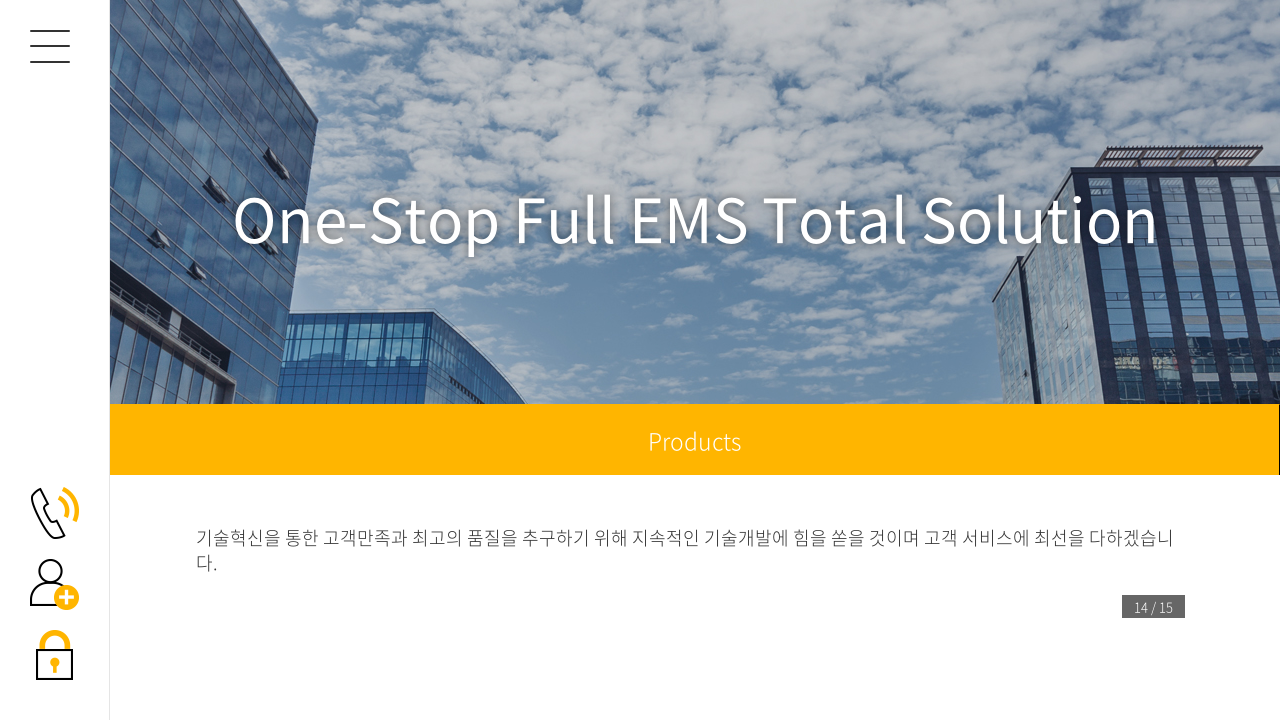

--- FILE ---
content_type: text/html; charset=UTF-8
request_url: http://moasemi.com/?act=gallery.page&pcode=sub3_1&dataseq=8
body_size: 27890
content:
<!DOCTYPE html>
<html lang="ko">
	<head>
		<meta http-equiv="content-type" content="text/html; charset=UTF-8">
		<meta http-equiv="X-UA-Compatible" content="IE=Edge">
		<meta name="viewport" content="initial-scale=1.0, maximum-scale=1.0, minimum-scale=1.0, width=device-width, user-scalable=no, target-densitydpi=medium-dpi">
		<meta name="description" content="">
		<meta name="author" content="whois">
		<link rel="shortcut icon" href="" />

		<title>모아솔루션즈(주)</title>

		<!-- SEO HEAD START -->
		
<meta name="robots" content="all" />
<link rel="canonical" href="http://moasemi.com" />
<meta name="author" content="모아솔루션즈(주)" />
<meta property="og:type" content="website" />
<meta property="og:url" content="http://moasemi.com" />
<meta property="og:title" content="모아솔루션즈(주)" />
		<!-- SEO HEAD END -->

 
		<!-- Google-Fonts -->
		<link href='http://fonts.googleapis.com/css?family=Source+Sans+Pro:300,400,600,700' rel='stylesheet' type='text/css'>
		<link href='http://fonts.googleapis.com/css?family=Roboto+Slab:400,300,700' rel='stylesheet' type='text/css'>
		<!-- Bootstrap core CSS -->
		<link href="/common/images/css/bootstrap.min.css?v=202007280000" rel="stylesheet">
		<!-- Owl-carousel CSS -->
		<link href="/common/images/css/owl.carousel.css?v=202007280000" rel="stylesheet">
		<link href="/common/images/css/owl.theme.css?v=202007280000" rel="stylesheet">
		<!--external css-->
		<link href="/common/images/css/simple-line-icons.css?v=202007280000" rel="stylesheet" />
		<link href="/common/images/css/font-awesome.min.css?v=202007280000" rel="stylesheet" />
		<link href="/common/images/plugins/flag-icon-css/css/flag-icon.min.css?v=202007280000" rel="stylesheet">
		<link href="/common/images/plugins/animate-css/animate.min.css?v=202007280000" rel="stylesheet">
		<!--popups css-->
		<link href="/common/images/css/magnific-popup.css?v=202007280000" rel="stylesheet" type="text/css">
		<!--animate css-->
		<link href="https://cdnjs.cloudflare.com/ajax/libs/animate.css/3.5.1/animate.min.css" rel="stylesheet">

				<!-- user common css -->
		<link href="/data/tpl/style.css?v=202007280000" rel="stylesheet">
		<link href="/data/tpl/sub.css?v=202007280000" rel="stylesheet">
		<!-- /user common css -->
		
		<!-- Custom styles for this template -->
		<link href="/common/images/css/custom.css?v=202007280000" rel="stylesheet">
		
		<!-- jQuery preloaded plugins -->
		<script src="/common/images/plugins/isotope/dist/isotope.pkgd.min.js?v=202007280000"></script>

		<!-- DEFAULT HEAD AREA : 빌더 기본 정보입니다. 해당 내용 삭제 시 문제가 발생할 수 있습니다. -->
		<link href='/tpl/common.css?v=202007280000' type='text/css' rel='stylesheet' />
		<link href='/common/js/jquery/theme/jquery.theme.css?v=202007280000' type='text/css' rel='stylesheet' />
		<script type='text/javascript' src='/common/js/sky.rama.js?v=202007280000'></script>
		<script type='text/javascript' src="/common/js/jquery/jquery.v1.9.1.min.js?v=202007280000"></script>
		<script type='text/javascript' src="/common/js/jquery/jquery-migrate-1.3.0.min.js?v=202007280000"></script>
		<script type='text/javascript' src='/common/js/i18n/jquery.i18n.properties-min-1.0.9.js?v=202007280000'></script>
		<script type='text/javascript' src='/?act=common.set_langvar&v=201510020000'></script>
		<script type='text/javascript' src='/common/js/durian.common.js?v=202007280000'></script>
		<script type='text/javascript' src='/common/js/jquery/jquery-ui.custom.min.js?v=202007280000'></script>
		<script type='text/javascript' src="/common/js/jquery/jquery.blockUI.js?v=202007280000"></script>
        
		<!-- /DEFAULT HEAD AREA -->		
		<script src="/common/images/plugins/imagesloaded/imagesloaded.pkgd.js?v=202007280000"></script>
		
		<!-- HTML5 shim and Respond.js IE8 support of HTML5 tooltipss and media queries -->
		<!--[if lt IE 9]>
		<script src="/common/images/js/html5shiv.js?v=202007280000"></script>
		<script src="/common/images/js/respond.min.js?v=202007280000"></script>
		<![endif]-->
		
		<!-- js -->
		<script type="text/javascript">
			var SITE_ID = 'moasemi-000';
			var IMG_SERVER = '';
		</script>
		<!-- /js -->

				<!-- user js -->
        <script type="text/javascript" src="/data/tpl/common.js?v=202007280000"></script>
		<!-- /user js -->
		

	</head>

	<body data-spy="scroll" data-offset="80">

		<div id="wrapper">
			<!-- Preloader -->
			<div class="animationload">
				<div class="loader">&nbsp;</div>
			</div> 
			<!-- End Preloader -->
			
			<!--[[AREA_TOP_START]]-->
			<div id="header">
				

				<div class="gnb-area">
					<div class="fix-menu">
						<div class="hbg">
							<span></span>
							<span></span>
							<span></span>
						</div>
						<!--L_TOP_GNB[[[--><!-- <div class="login-menu">
	<h2>상담문의</h2>
	<p><a href="tel:02-6679-2910">02-6679-2910</a></p>

	<ul>
			<li><a href="/?act=user.user_login">LOGIN</a></li>
		<li><a href="/?act=user.user_join_agree">JOIN</a></li>
		<li><a href="/?act=shop.cart">CART</a></li>
		<li><a href="/?act=shop.guest_auth">ORDERLIST</a></li>
		</ul>


	
</div> -->

<ul class="gnb-util">
        <li><a href="tel:02-6679-2910"><img src="/images/kor01r-18-0401/main/gnb-icon-1.png" alt="전화" /></a></li>
	<li><a href="?act=user.user_join_agree"><img src="/images/kor01r-18-0401/main/gnb-icon-2.png" alt="회원가입" /></a></li>
	<li><a href="?act=user.user_login"><img src="/images/kor01r-18-0401/main/gnb-icon-3.png" alt="로그인" /></a></li>
    </ul><!--L_TOP_GNB]]]-->
					</div>
					<div class="open-menu">
						<div class="hbg">
							<span></span>
							<span></span>
							<span></span>
						</div>
						<h1><!--L_SITE_LOGO[[[--><!-- Image Upload Logo -->
<div id="L_SITE_LOGO">
			<h1>
			<a href="/?act=main"><img src="/data/file/logo.jpg" border="0" ></a>
		</h1>
	</div>


<!-- Text Logo -->
<!-- <a class="navbar-brand" href="/"><h1>LOGO TYPE</h1></a> --><!--L_SITE_LOGO]]]--></h1>
						<!--L_TOP_MENU[[[--><script src="/common/js/responsive_util.js?v=202007280000"></script>

<h2 class="hidden">사이트 메뉴</h2>



		<ul class="dep-1">
			<li>COMPANY
				<ul class="dep-2">
					<li><a href="?act=info.page&pcode=sub1_1">Greeting</a></li>
				</ul>
			</li>
			<li>PRODUCT
				<ul class="dep-2">
					<li><a href="/?act=board&bbs_code=sub2_1">Vendor</a></li>
				</ul>
			</li>
			<li>One-Stop Full EMS Total Solution
				<ul class="dep-2">
					<li><a href="/?act=gallery.page&pcode=sub3_1">Products</a></li>
				</ul>
			</li>
			<li>고객지원
				<ul class="dep-2">
					<li><a href="?act=info.page&pcode=sub4_1">Contact Us</a></li>
					<li><a href="/?act=event.form_application&pcode=59c46d8f825977812206624tj">Inquiry</a></li>
				</ul>
			</li>
		</ul>

<script type="text/javascript">
	jQuery(function() {
		responsiveUtil.initTopMenuLink();
		responsiveUtil.NavLibrary.init(
			'#gnb .navigation',
			{ // 옵션
				event : responsiveUtil.NavLibrary.constants.EVENT.CLICK, 
				effect : responsiveUtil.NavLibrary.constants.EFFECT.SLIDE,
			}
		);
	});



</script><!--L_TOP_MENU]]]-->
						
					</div>
					<div class="open-bim"></div>
				</div>

			</div>
			<!--[[AREA_TOP_END]]-->
			
			<div id="container" class="sub-container">
				<!--[[AREA_BODY_START]]-->
				<!--BODY[[[--><script type="text/javascript" src="/common/images/plugins/owl-carousel.2.0.0/owl.carousel.js?v=202007280000"></script>

<style>
	/* custom */
	.contents_sub { overflow: hidden; }
	
    .top_title {max-width: 90%;margin:0 auto; font-size:18px; line-height:25px; margin-bottom:20px;}
    
	#gallery {
		background: #fff;
		letter-spacing: 0;
		margin: 0 auto;
		overflow: hidden;
		position: relative;
		width: 100%;
        min-width: 320px;
	}

	#gallery.init {
		transition: 0.3s all linear;
	}

	#gallery img {
		cursor: pointer;
		max-width: 95%;
		max-height: 100%;
		width: auto;
		height: auto;
	}

	#gallery .gallery-preview {
		width: 100%;
		height: 100%;
		z-index: 100;
	}
	#gallery .gallery-preview:after{content:""; display:block; clear:both;}

	#gallery .category-menu-btn {
		background-color: rgba(0, 0, 0, 0.6);
		border: 0;
		color: #fff;
		cursor: pointer;
		font-size: 13px;
		margin: 0;
		padding: 5px 15px;
		position: absolute;
		top: 0;
		left: 0;
		z-index: 1000;
		transition: 0.2s all linear;
	}

	#gallery .category-list {
		background-color: rgba(246, 246, 246, 0.9);
		display: none;
		left: 5px;
		list-style: none;
		margin: 0;
		opacity: 0;
		padding: 0;
		position: absolute;
		top: 35px;
		transition: 0.3s all linear;
		z-index: 200;
	}

	#gallery .category-list.open {
		display: block;
		opacity: 1;
		transition: 0.2s all linear;
	}

	#gallery .category-list li {
		font-size: 13px;
		cursor: pointer;
		padding: 5px 15px;
		border-top:1px solid #fff;
		transition: 0.2s all linear;
	}
	#gallery .category-list li:first-child {
		border-top:0;
	}

	#gallery .category-list li:hover {
		background-color: rgba(0, 0, 0, 0.6);
		color:#fff;
	}

	#gallery .page {
		background-color: rgba(0, 0, 0, 0.6);
		border: 0;
		color: #fff;
		font-size: 13px;
		margin: 0;
		padding: 5px 12px;
		position: absolute;
		right: 0;
		top: 0;
		z-index: 200;
	}

	#gallery .gallery-preview .gallery-preview-content {
		/*height: 100%;*/
		height:600px;
		text-align: center;
		position: relative;
	}

	#gallery .gallery-preview .gallery-preview-content .view-port {
		height: 100%;
		width: 100%;
		transition: 0.3s all linear;
	}

    #gallery .gallery-preview .gallery-preview-content .view-port img {
        max-width: 100%;
        /*width: 100%;*/
		height:100%;
    }

	#gallery .gallery-preview .gallery-preview-content .view-port.open {
		position: fixed;
		top: 0;
		left: 0;
		background: #fff;
		z-index: 1000;
	}

	#gallery .gallery-preview .gallery-preview-content .gallery-preview-caption {
		background: rgba(0, 0, 0, 0.6);
		bottom: 0;
		color: #fff;
		content: "";
		display: inline-block;
		height: 50px;
		left: 0;
		line-height: 50px;
		position: absolute;
		width: 100%;
	}

	#gallery .gallery-list {
		z-index: 100;
	}

	#gallery.mini .gallery-preview {

	}

	#gallery.mini .gallery-list {
		background: #fff;
	}
	#gallery .gallery-modal .modal-dialog:before,
    #gallery .gallery-list .owl-stage-outer .owl-stage .owl-item .owl-carousel-item:before
	 {
		content: "";
		display: inline-block;
		width: 1px;
        height: 50%;
		margin-right: -2px;
	}

	#gallery .gallery-list .owl-controls .owl-nav .owl-prev,
	#gallery .gallery-list .owl-controls .owl-nav .owl-next {
		position: absolute;
		width: 30px;
		height: 50px;
		z-index: 1000;
		font-size: 20px;
		font-weight: bold;
		color: #fff;
		background: rgba(0, 0, 0, 0.2);
		cursor: pointer;
		line-height: 50px;
		top: 50%;
		margin-top: -25px;
		transition: 0.2s all linear;
	}
	#gallery .gallery-list .owl-controls .owl-nav .owl-prev {
		left: 2%;
	}
	#gallery .gallery-list .owl-controls .owl-nav .owl-next {
		right: 2%;
	}
	#gallery .gallery-list .owl-controls .owl-nav .owl-prev:hover,
	#gallery .gallery-list .owl-controls .owl-nav .owl-next:hover,
	#gallery .gallery-list .owl-controls .owl-nav .owl-prev:active,
	#gallery .gallery-list .owl-controls .owl-nav .owl-next:active{
		background: rgba(0, 0, 0, 0.6);
	}
	#gallery .gallery-list .owl-carousel .owl-stage-outer {
		height: 100%;
		position: relative;
	}

	#gallery .gallery-list .owl-stage-outer {
		height: 100%;
		position: relative;
		border:1px solid #ddd;
	}


	#gallery .gallery-list .owl-stage-outer .owl-stage {
		height: 100%;
		overflow: hidden;
		position: relative;
	}

	#gallery .gallery-list .owl-stage-outer .owl-stage .owl-item {
		height: 100%;
	}

	#gallery .gallery-list .owl-stage-outer .owl-stage .owl-item.center img {
        border:2px solid #808080;
    }

	#gallery .gallery-list .owl-stage-outer .owl-stage .owl-item .owl-carousel-item {
		cursor: pointer;
		height: 100%;
		text-align: center;
	}

	#gallery .gallery-list .owl-carousel-item.clone {
		display: none;
	}

	#gallery .gallery-modal {
		z-index: 1100;
	}

	#gallery .gallery-modal .modal-dialog {
		width: 100%;
		height: 100%;
		margin: 0;
		padding: 20px;
		text-align: center;
	}
	@media only screen and (max-width:980px){
		#gallery .gallery-preview .gallery-preview-content{height:420px}
	}
    @media only screen and (max-width:767px) {
        #gallery .gallery-list .owl-stage-outer .owl-stage .owl-item.center img {
            border:none;
        }
		#gallery .gallery-preview .gallery-preview-content{height:360px}
    }
	@media only screen and (max-width:480px){
		#gallery .gallery-preview .gallery-preview-content{height:260px}
	}
</style>
<div class="sub2 sub2-1">
    <div class="sub-top-area">
        <h2>One-Stop Full EMS Total Solution </h2>
        <!--L_SUBTOP_3[[[--><div class="sub-dep-2">
		<ul>
			<li class="on"><a href="/?act=gallery.page&pcode=sub3_1">Products</a></li>
		</ul>		
	</div><!--L_SUBTOP_3]]]-->
        
    </div>
    <div class="sub-cont-area">
         <div class="top_title">  기술혁신을 통한 고객만족과 최고의 품질을
        추구하기 위해 지속적인 기술개발에 힘을 쏟을 것이며
        고객 서비스에 최선을 다하겠습니다. </div>
	<div id="gallery">
		<ul class="category-list" style="">
		</ul>
		<div class="category-menu-btn" style="display: none;" onclick="jQuery('.category-list').toggleClass('open');">
		</div>
		<div class="page" style="display: none;">

		</div>

		<div class="owl-carousel-preview gallery-preview">
			<div class="gallery-preview-content">
				<div class="view-port">
					<img src="" class="">
				</div>
				<div class="gallery-preview-caption" style="display: none;">
				</div>
			</div>
		</div>
		<div class="owl-carousel gallery-list" style="display: block; visibility: hidden;">
		</div>

		<div class="owl-carousel-item clone">
			<img src="" data-org="" class="thumbSrc">
			<div class="gallery-preview-caption" style="display: none;">
			</div>
		</div>

		<div class="modal fade bs-example-modal-lg gallery-modal" tabindex="-1" role="dialog" aria-labelledby="myLargeModalLabel" aria-hidden="true">
			<div class="modal-dialog">
					<img src="">
			</div>
		</div>
	</div>
</div>
   </div>
<script type="text/javascript">
	if ( typeof Object.create !== "function" ) {
		Object.create = function( obj ) {
			function F() {};
			F.prototype = obj;
			return new F();
		};
	}

	(function( $, window, document ) {
		var Gallery = {
			element : null,
			options : {},
			defaultOptions : {
				'owlOptions' : {
					onInitialized : function(e) {
						var that = this.settings.gallery;
						if( ! this.settings.gallery ) {
							console.error('owlOptions에 gallery 오브젝트를 지정해주세요.');
							return;
						}
						that.data('galleryObj').owl = this;
						that.trigger('initialized.owl.carousel_custom');
					},
					center: true,
					nav: true,
					navText: ['&lt;', '&gt;'],
					margin: 10,
				}
			},
			galleryDatas : {},

			init : function(options, element) {
				var that = this;

				// element 세팅
				that.element = jQuery(element);
				that.elementSetting();

				// 옵션 세팅
				if( !! options && !! options.owlOptions ) {
					that.defaultOptions.owlOptions = $.extend(that.defaultOptions.owlOptions, options.owlOptions);
					delete options['owlOptions'];
				}

				that.options = $.extend(that.defaultOptions, options);
				that.options.caption && that.previewCaption.show();
				that.options.pagenum && that.page.show();

				this.loadGallery(that.options.pcode, that.options.ccode, function(res) {
					that.clearCategoryList();
					if( res.group.length > 1 )  {
						that.addCategory();
						that.categoryMenu.show();
					}

						that.addGalleryItem();

						that.element.on('initialized.owl.carousel_custom', function(e) {
							that.modal.on('click mousewheel ontouchstart', function(e) {
								switch( e.type ) {
									case 'click':
										that.modal.modal('hide');
										break;
									case 'mousewheel':
									case 'ontouchstart':
										e = e || window.event;
										if (e.preventDefault) e.preventDefault();
										e.returnValue = false;
										break;
								}
							});

							// owl 변경 이벤트가 발생하면 preview 이미지도 변경한다.
							that.element.on('changed.owl.carousel', function(e) {
								var that = galleryElement.data('galleryObj');
								var galleryData = that.galleryDatas.list[ ( !!e && e.item ? e.item.index : 0) ];
								if ( galleryData ) {
									that.viewportImg.attr('src', galleryData.orgSrc);
									if( that.options.caption ) { that.previewCaption.text(galleryData.captionTxt); }
								} else {
									that.viewport.text('갤러리 이미지가 없습니다.');
								}
								that.refreshNav();
								that.refreshPage();
								that.owl.state.inMotion = false;
							}).trigger('changed.owl.carousel');

							// 작은 썸네일 리스트 클릭 이벤트
							that.element.on('dragged.owl.carousel', function(e) {
								if( Math.abs(that.owl.drag.distance) <= 3 ){
									if( that.element.hasClass('mini') ) {
										that.showModal(this.getElementsByTagName('img')[0].src);
									} else {
										if ( that.clickDataNo ) that.owl.to(that.clickDataNo);
									}
									that.owl.state.inMotion = false;
								}
							});

							// 이미지 클릭 이벤트 ( owl 라이브러리 )
							that.galleryList.find('.owl-carousel-item').on('mousedown mouseup', function(e) { that.clickDataNo = this.getElementsByTagName('img')[0].attributes['data-no'].value; });

							that.viewportImg.on('click', function(e) { galleryElement.data('galleryObj').showModal(this.src); });

							that.nav = that.element.find('.owl-nav');
							that.navPrev = that.nav.find('.owl-prev');
							that.navNext = that.nav.find('.owl-next');

							that.refreshNav();
							that.refreshPage();

							that.element.addClass('init');
							that.galleryList.css('visibility', 'visible');
							jQuery(window).trigger('resize');
						});
						that.galleryList.owlCarousel2(that.options.owlOptions);
						if ( whoisGalleryOptions.firstClip !== '' ) galleryElement.data('galleryObj').move(whoisGalleryOptions.firstClip);
				});
			},
			elementSetting: function() {
				var e = this.element;

				this.previewWrap = e.find('.gallery-preview');
				this.viewport = e.find('.view-port');
				this.viewportImg = this.viewport.find('img');
				this.previewCaption = e.find('.gallery-preview .gallery-preview-caption');
				this.galleryList = e.find('.gallery-list');
				this.modal = e.find('.gallery-modal');
				this.categoryMenu = e.find('.category-menu-btn');
				this.categoryList = e.find('.category-list');
				this.page = e.find('.page');
			},
			loadGallery : function(pcode, ccode, callback) {
				var that = this;
				$.ajax({
					type: 'POST',
					data: 'act=gallery.page_data_ajax&pcode=' + pcode + '&ccode=' + ccode,
					url: '/',
					dataType: 'JSON',
					async: true,
					success: function(res) {
						that.galleryDatas = res;
						if( !! callback && typeof callback == "function" ) callback(res);
					},
					complete: function() {},
					error: function() {
						alert('mod.gallery: 오류가 발생하였습니다.')
					}
				});
			},
			clearGalleryItem : function() {
				this.galleryList.empty();
			},
			addGalleryItem : function(galleryDatas) {
				var	galleryDatas = ( !!galleryDatas ? galleryDatas : this.galleryDatas.list ),
					gallerySize = galleryDatas.length,
					clone_ori = this.element.find('.clone').clone().removeClass('clone'),
					fragment = document.createDocumentFragment(),
					i;

				if( ! gallerySize ) return;

				for( i=0; i<gallerySize; i++ ) {
					var	clone = clone_ori.clone(),
						galleryData = galleryDatas[i];

					clone.find('img').attr({
						'src' : galleryData.orgSrc,
						'data-org' : galleryData.orgSrc,
						'data-no' : i,
						'data-caption' : galleryData.captionTxt,
						'data-seq' : galleryData.dataSeq,
						'id' : 'galleryImage' + galleryData.dataSeq
					});

					fragment.appendChild( clone[0] );
				}

				this.galleryList.html(fragment);
			},
			clearCategoryList : function() {
				this.addCategory('전체');
				this.categoryMenu.text('전체');
			},
			addCategory: function(name, ccode) {
				var that = this;
				if( !! name ) {
					var $_li = jQuery("<li class='category-item'></li>");
					$_li	.text(name)
						.attr('data-ccode', ccode)
						.on('click', function() {
							var ccode = jQuery(this).data('ccode');
							location.href="?act=gallery.page&pcode=" + that.options.pcode + ( !! ccode ? "&ccode=" + ccode : '' );
						});
					if( ccode == this.options.ccode ) this.categoryMenu.text(name);
					this.categoryList.append($_li);
				} else {
					var	categoryMenu = this.galleryDatas.group,
						categoryLen = categoryMenu.length,
						i;

					for( i=0; i<categoryLen; i++ ) {
						var categoryData = categoryMenu[i];
						this.addCategory(categoryData.name, categoryData.ccode);
					}
				}
			},
			showModal : function(src) {
				this.modal.modal().find('img').attr('src', src);
			},
			move : function(seq) {
				var lists = this.galleryDatas.list;
				var len = lists.length;

				for ( var i=0; i<len; i++ ) {
					if ( lists[i].dataSeq == seq ) {
						this.owl.to(i);
						break;
					}
				}
			},
			refreshNav : function() {
				var owl = this.owl;

				if( !! this.nav && !! this.nav.length && !! owl ) {
					var current = owl.current();

					if( current == 0 )
						this.navPrev.hide();
					else
						this.navPrev.show();

					if( current == owl.items().length - 1)
						this.navNext.hide();
					else
						this.navNext.show();
				}
			},
			refreshPage : function() {
				var owl = this.owl;
				if( !! this.nav && !! this.nav.length && !! owl ) {
					var	current = owl.current(),
						imgSize = owl._items.length;

					this.page.text((current + 1) + ' / ' + imgSize);
				}
			}
		};

		$.fn.whoisGallery = function(options) {
			return this.each(function() {
				var $_that = jQuery(this);

				if( $_that.data("owl-init") === true ) return false;
				$_that.data("owl-init", true);

				var gallery = Object.create( Gallery );
				gallery.init( options, this );

				$_that.data('galleryObj', gallery);
			});
		}
	})(jQuery, window, document);

	var timerId = 0;
	var galleryElement = jQuery("#gallery");
	var whoisGalleryOptions = {
		'init' : true
		,"mode":"horizon","caption":1,"pagenum":1,"pcode":"sub3_1","themaCanvas":"white","themaCover":"white","width":980,"firstTab":"","firstClip":8,
		'owlOptions' : {
			gallery: galleryElement,
			responsive: {
				0:	{
					items: 1,
					margin: 0,
				},
				767:	{
					items: 3
				},
			}
		},
	};

	$load(function(){
		if( !! '' ) whoisGalleryOptions.ccode = '';

		whoisGalleryOptions.owlOptions.responsive[whoisGalleryOptions.width] = { items: 8 };
//		for( respKey in whoisGalleryOptions.owlOptions.responsive ) {
//			var _respKey = parseInt( respKey );
//			if( _respKey != 0 && _respKey <= whoisGalleryOptions.width ) {
//				delete whoisGalleryOptions.owlOptions.responsive[_respKey];
//			}
//		}

		galleryElement.css({'width' : ( window.innerWidth > whoisGalleryOptions.width ? whoisGalleryOptions.width : window.innerWidth ), 'max-width':'100%'});

		jQuery(window).on('resize', function(e) {
			var	ge = galleryElement,
				that = ge.data('galleryObj'),
				isMiniMode = ( window.innerWidth <= ( that.options.width ? that.options.width : 767 ) );

			if( isMiniMode ) {
				var	sHeight = window.innerHeight,
					_height = sHeight - ( jQuery('nav .container').height() );

				( ! that.element.hasClass('mini') ) && that.element.addClass('mini');
				ge.css({
					'width' : '100%',
					//'height' : ( ge.width() > _height ? _height : ge.width() )
				});
				that.galleryList.css('height', '100px');
			} else {
				var _height = ( that.options.width *  0.75 );

				( that.element.hasClass('mini') ) && that.element.removeClass('mini');
				ge.css({
					'width' : that.options.width,
					//'height' : _height
				});
				//that.previewWrap.innerHeight(_height - 100);
				that.galleryList.innerHeight(100);
			}

			clearTimeout(timerId), timerId = setTimeout(function(){
				jQuery(window).trigger('resize');
				clearTimeout(timerId);
			}, 1000);
		});
		galleryElement.whoisGallery(whoisGalleryOptions);
	});
</script><!--BODY]]]-->
				<!--[[AREA_BODY_END]]-->

				<!--[[AREA_BOTTOM_START]]-->
				<footer id="footer">
					<!--L_FOOTER[[[--><!-- Footer-copyright -->
<div class="footer-area">
	<ul class="footer-menu">
		<li><a href="/?act=info.provision">이용약관</a></li>
		<li><a href="/?act=info.privacy">개인정보취급방침</a></li>
		<li><a href="/?act=info.no_email_collect">이메일주소무단수집거부</a></li>
	</ul>
	<ol class="footer-info">
		<li>서울특별시 구로구 경인로53길 15 마동4130호(구로동,중앙유통단지)</li>
		<li>모아솔루션즈(주)</li>
		<li>대표이사 : 박성준 </li>
		<li>Email : <a href="mailto:moasemi@moasemi.com">moasemi@moasemi.com</a></li>
		<li>Tel : <a href="tel:02-6679-2910">02-6679-2910</a></li>
		<li>Fax : 02-6679-2919</li>
	</ol>
	<p>Copyright ⓒ 모아솔루션즈(주) All rights reserved. </p>
</div><!--L_FOOTER]]]-->
				</footer>
				<!--[[AREA_BOTTOM_END]]-->
			</div>
			
			<!-- Back to top -->
			<a href="#" class="back-to-top"> <i class="fa fa-chevron-up"> </i> </a>
		</div>
	

		<!-- JavaScript
		================================================== -->
		<!-- Placed at the end of the document so the pages load faster -->
		<!-- initialize jQuery Library -->
<!--		<script src="/common/images/js/jquery.min.js?v=202007280000"></script>-->
		<!--<script src="/common/images/plugins/jquery-ui/jquery-ui.min.js?v=202007280000"></script>-->
		<script src="/common/images/plugins/jquery-blockui/blockui.1.7.min.js?v=202007280000"></script>

		<!-- jquery easing -->
		<script src="/common/images/js/jquery.easing.min.js?v=202007280000"></script>
		<!-- Bootstrap -->
		<script src="/common/images/js/bootstrap.min.js?v=202007280000"></script>
		<!-- wow -->
		<script src="/common/images/plugins/wow/dist/wow.min.js?v=202007280000"></script>		
		<script src="/common/images/plugins/wow/wow.custom.js?v=202007280000"></script>
		<!-- SmoothScroll -->
		<script src="/common/images/js/SmoothScroll.js?v=202007280000"></script>
		<!-- Counter-up -->
		<script src="/common/images/js/waypoints.min.js?v=202007280000" type="text/javascript"></script>
		<!-- Parallax -->
		<script src="/common/images/js/jquery.stellar.min.js?v=202007280000"></script>
		<script type="text/javascript">
		window.requestAnimationFrame||(window.requestAnimationFrame=function(){return window.webkitRequestAnimationFrame||window.mozRequestAnimationFrame||window.oRequestAnimationFrame||window.msRequestAnimationFrame||function(n){window.setTimeout(n,1e3/60)}}());
		</script>
		<!-- Custom -->
		<script src="/common/images/js/app.js?v=202007280000" type="text/javascript"></script>
        
	</body>
</html>


--- FILE ---
content_type: text/html; charset=UTF-8
request_url: http://moasemi.com/
body_size: 2390
content:
{"group":[],"list":[{"thumbSrc":"\/data\/gallery\/603f2d3cbfb03539551802zsg.thumb1.jpg","orgSrc":"\/data\/gallery\/603f2d3cbfb03539551802zsg.jpg","captionTxt":"","dataSeq":"25"},{"thumbSrc":"\/data\/gallery\/603f146ff10e53608621297eu.thumb1.jpg","orgSrc":"\/data\/gallery\/603f146ff10e53608621297eu.jpg","captionTxt":"","dataSeq":"23"},{"thumbSrc":"\/data\/gallery\/603f145e19f84393506872p95.thumb1.png","orgSrc":"\/data\/gallery\/603f145e19f84393506872p95.png","captionTxt":"","dataSeq":"22"},{"thumbSrc":"\/data\/gallery\/603f1451d5091933038652gxz.thumb1.jpg","orgSrc":"\/data\/gallery\/603f1451d5091933038652gxz.jpg","captionTxt":"","dataSeq":"21"},{"thumbSrc":"\/data\/gallery\/603f143dd2388981240321iz5.thumb1.jpg","orgSrc":"\/data\/gallery\/603f143dd2388981240321iz5.jpg","captionTxt":"","dataSeq":"20"},{"thumbSrc":"\/data\/gallery\/603f13df585b15718193934cl.thumb1.jpg","orgSrc":"\/data\/gallery\/603f13df585b15718193934cl.jpg","captionTxt":"","dataSeq":"19"},{"thumbSrc":"\/data\/gallery\/5cad9eac2cb14486362455zlo.thumb1.jpg","orgSrc":"\/data\/gallery\/5cad9eac2cb14486362455zlo.jpg","captionTxt":"","dataSeq":"18"},{"thumbSrc":"\/data\/gallery\/5cad9e2cd8fe4334822730r0x.thumb1.jpg","orgSrc":"\/data\/gallery\/5cad9e2cd8fe4334822730r0x.jpg","captionTxt":"","dataSeq":"17"},{"thumbSrc":"\/data\/gallery\/5cad9e252aa127698870511o6.thumb1.jpg","orgSrc":"\/data\/gallery\/5cad9e252aa127698870511o6.jpg","captionTxt":"","dataSeq":"16"},{"thumbSrc":"\/data\/gallery\/5cad9e1c8f19a851868305165.thumb1.jpg","orgSrc":"\/data\/gallery\/5cad9e1c8f19a851868305165.jpg","captionTxt":"","dataSeq":"15"},{"thumbSrc":"\/data\/gallery\/5cad9e181b8330791128519d7.thumb1.jpg","orgSrc":"\/data\/gallery\/5cad9e181b8330791128519d7.jpg","captionTxt":"","dataSeq":"14"},{"thumbSrc":"\/data\/gallery\/5ca5762de93d59855931006ng.thumb1.jpg","orgSrc":"\/data\/gallery\/5ca5762de93d59855931006ng.jpg","captionTxt":"","dataSeq":"13"},{"thumbSrc":"\/data\/gallery\/5ca576087d809673073727aiq.thumb1.jpg","orgSrc":"\/data\/gallery\/5ca576087d809673073727aiq.jpg","captionTxt":"","dataSeq":"12"},{"thumbSrc":"\/data\/gallery\/5c89cffe9136f844716459xmc.thumb1.png","orgSrc":"\/data\/gallery\/5c89cffe9136f844716459xmc.png","captionTxt":"","dataSeq":"8"},{"thumbSrc":"\/data\/gallery\/5c89d21810e53184281064o3y.thumb1.png","orgSrc":"\/data\/gallery\/5c89d21810e53184281064o3y.png","captionTxt":"","dataSeq":"11"}]}

--- FILE ---
content_type: text/css
request_url: http://moasemi.com/data/tpl/style.css?v=202007280000
body_size: 19775
content:
@charset "utf-8";
/* Font */
@import url(font.css);

/* Guide
----------------------------------------------------------------------------------------------------------------------------------------------------------

▶사이즈
pc : 981px
tablet : 980px ~
mobile : 767px ~ 320px

▶미디어쿼리는 (주석으로 구분 되어있는)파트마다 각각 작성함.

*/


/*---------------------------------------- Reset*/
html,body{margin:0; padding:0; width:100%; height:100%;}
body,div,dl,dt,dd,ul,ol,li,h1,h2,h3,h4,h5,h6,pre,code,form,fieldset,legend,textarea,p,blockquote,th,td,input,select,textarea,button,a{
	margin:0; 
	padding:0;
	font-size:14px; 
	line-height:1; 
	font-family:'Noto Sans KR', dotum, sans-serif; 
	color:#333; 
	font-weight:300;
	box-sizing:border-box;
}
body{position:relative; overflow-y: scroll;min-width:320px;}
article,aside,canvas,details,figcaption,figure,footer,header,hgroup,menu,nav,section,summary{display:block;}
fieldset,img {border:0 none;}
dl,ul,ol,menu,li {list-style:none;}
blockquote, q {quotes:none;}
blockquote:before, blockquote:after,q:before, q:after {content:''; content:none;}
img,input,select,textarea,button {vertical-align:middle;}
body {background:#fff;}
h1,h2,h3,h4,h5,h6{font-weight:normal;}
a{ text-decoration:none; -webkit-transition:all .4s ease-out; -moz-transition:all .4s ease-out; transition:all .4s ease-out;display:block;}
a:active, a:hover {text-decoration:none;}
address,caption,cite,code,dfn,em,var {font-style:normal; font-weight:normal;}
table{border-collapse:collapse; border-spacing:0;border:0;width:100%}
caption{text-align:left;}
fieldset{border:0 none;}
hr{display:none;}
em, i{font-style:normal;}

input{border:0;}
/*select::-ms-expand { display: none; }
select, input, button,textarea{
	border-top-left-radius:0;
	border-top-right-radius:0;
	border-bottom-left-radius:0;
	border-bottom-right-radius:0;
    -webkit-appearance: none ;
	-moz-appearance: none;
	appearance: none;
    -webkit-border-radius:0 ;
	border:0;
	box-sizing: border-box;
    -webkit-box-sizing: border-box;
    outline:0;
	border-radius:0
}*/
button{outline:0;cursor:pointer}

@media only screen and (min-width:320px){
	body{overflow-x:hidden;}
}

.hidden{font-size:0; line-height:0; text-indent:-9999em; overflow:hidden;}


/* Parallax
---------------------------------------------------------------------------------------------------------------------------------------------------------- */
.parallax{background-position:0 0; background-repeat:no-repeat; background-size:100% auto; width:100%; background-size:cover; background-attachment:fixed;}


/* Preloader
---------------------------------------------------------------------------------------------------------------------------------------------------------- */
.animationload{position: fixed; top:0; left:0; right:0; bottom:0; background-color:#fff; z-index:999999;}
.loader {width:200px; height:200px; font-size: 24px; text-align: center; position:absolute; left:50%; top:50%; background-image:url(/images/basic_resp/img/preloader.gif); background-repeat:no-repeat; background-position:center; margin:-100px 0 0 -100px;}


/* Back to top (탑 버튼)
---------------------------------------------------------------------------------------------------------------------------------------------------------- */
.back-to-top{width:40px; height:40px; position:fixed; bottom:10px; right:20px; display:none; text-align: center; z-index: 10000; -webkit-border-radius: 50%; -moz-border-radius: 50%; border-radius:50%; background:#494949;}
.back-to-top i{color: #fff; font-size: 15px; display: block; line-height: 33px;}


/* Layoyt (레이아웃)
---------------------------------------------------------------------------------------------------------------------------------------------------------- */
#wrapper{position:relative; min-width:320px; width:100%; height:100%;}
#header{
    z-index:9999
}
#L_SITE_LOGO{padding:110px 0 50px; text-align:center;}

#container{padding-left:110px; width:100%; height:100%; box-sizing:border-box;}



/* Navigation (상단 메뉴)
---------------------------------------------------------------------------------------------------------------------------------------------------------- */
#gnb{z-index:11000;}

.m-menu-open, .m-menu-close, .gnb-bg{display:none;}

.navigation:after{content:""; display:block; clear:both;}
.navigation .menu-item{position:relative;}
.navigation .menu-item > a{display:block; padding:0 20px; width:100%; height:50px; font-family:'Nanum Square'; font-size:18px; line-height:46px; box-sizing:border-box; color:#fff; border-top:1px solid #646464; background:url('/images/kor01r-18-0401/common/navi_arrow.gif') no-repeat 169px center;}
.navigation .menu-item:last-child > a{border-bottom:1px solid #646464;}
.navigation .menu-item.on > a{font-weight:bold; color:#ffe074; background:url('/images/kor01r-18-0401/common/navi_arrow2.gif') no-repeat 169px center;}

.sub-menu{z-index:11000; display:none; width:100%; background:#e09d00;}
.sub-menu li a{display:block; padding:0 18px; width:100%; height:40px; font-size:14px; box-sizing:border-box; line-height:40px; background:#e09d00; color:#fff; border-top:1px solid #e4c270;}
.sub-menu li:first-child a{border-top:0;}
.sub-menu li a:hover, .sub-menu li a:active{background:#c58a00;}



/* Login (로그인 메뉴)
---------------------------------------------------------------------------------------------------------------------------------------------------------- */
.login-menu{padding:50px 20px;}
.login-menu h2{font-family:'Nanum Square'; line-height:1; font-size:18px; color:#fff;}
.login-menu h2 + p{font-family:'Nanum Square'; font-size:25px; font-weight:bold; color:#ffe074;}
.login-menu a:hover{color:#ffe074;}
.login-menu ul{margin-top:15px;}
.login-menu ul:after{content:""; display:block; clear:both;}
.login-menu li{float:left; margin-left:10px; width:calc(50% - 5px); text-align:center;}
.login-menu li:first-child{margin-left:0;}
.login-menu li a{display:inline-block; padding:5px; width:100%; box-sizing:border-box; font-size:13px; line-height:1; line-height:1; background:#969595; border:1px solid #969595; border-radius:5px; color:#fff;}
.login-menu li a:hover, .login-menu li a:active{background:none;}

@media only screen and (max-width: 980px) {
	.login-menu h2 + p{font-size:30px;}
	.login-menu li a{padding:10px; font-size:16px;}
}



/* Button (공통 버튼)
---------------------------------------------------------------------------------------------------------------------------------------------------------- */
.btn{font-family:"Nanum Gothic", sans-serif; text-transform:uppercase; border-radius:0; line-height:24px;}
.btn:focus, .btn:active{outline:none; color:#fff;}

.btn-custom{border-radius:3px; padding:0.8em 1.8em; -webkit-transition:all .2s ease-out; -moz-transition:all .2s ease-out; transition:all .2s ease-out; text-transform:uppercase; background-color:#aec213; border-color: #aec213; color:#fff;}
.btn-custom:hover, .btn-custom:focus{background-color: #00208e; border-color: #00208e; color:#fff;}

.btn-custom-outline{border-radius:3px; padding:0.8em 1.8em; color:#fff; -webkit-transition:all .2s ease-out; transition:all .2s ease-out; text-transform:uppercase; background-color:transparent; border-color:#fff;}
.btn-custom-outline:hover, .btn-custom-outline:focus{color:#fff; background-color:rgba(255,255,255,.5);}
.btn-bar a{margin-right:10px;}

.form-control{box-shadow:none; -webkit-box-shadow:none; border-radius:0; height:38px;}
.form-control:focus{outline:none; box-shadow:none; -webkit-box-shadow:none; border-color: #555;}

/* Main Visual (메인 비주얼 이미지)
---------------------------------------------------------------------------------------------------------------------------------------------------------- */
.main-visual{
    position: relative;
    width: 100%;
    background: url(/images/kor01r-18-0401/main/visual.jpg) no-repeat center center/cover;
    height: 790px;
}

.visual-title{
    text-align: center;
    position: absolute;
    top: 310px;
    left: 50%;
    margin-left: -400px;
}

.visual-title p{
    font-weight:500;
	color: #fff;
	font-size: 50px;
	word-break: keep-all;
	letter-spacing:-2px;
	line-height:1.5;
	text-shadow:rgba(0,0,0,0.5) 0px 0px 10px;
}

@media only screen and (max-width: 1024px){
	.main-visual{height: 600px;}
	.visual-title p{font-size:38px;}
	.visual-title{
	    top: 233px;
		margin-left: 0;
		width: 100%;
		left: auto;
		padding: 0 20px;
	}
}
@media only screen and (max-width: 767px){
	.main-visual {height: 500px; background: url(/images/kor01r-18-0401/main/visual_m.jpg) no-repeat center center/cover;}
	.visual-title{top:218px}
	.visual-title p {font-size:34px; font-weight: 400; line-height:1.3;}
	.visual-title p br{display:none;}	
}
@media only screen and (max-width: 480px){
	.main-visual {height: 400px;}
	.visual-title{top:160px}
	.visual-title p {font-size:24px;}
}



/* Main Contents (메인 컨텐츠)
---------------------------------------------------------------------------------------------------------------------------------------------------------- */
.main-contents{
    padding: 80px;
    overflow: hidden;
    background: #f1f1f1;
}

.partners{padding:80px 80px 130px ; width:100%; box-sizing:border-box;}

.main-contents ul{
    display: inline-block;
    width: 100%;
}
.main-contents ul:after{
	display:block;
	clear:both;
	content:'';
}
.main-contents ul li{
	float: left;
    margin-right: 40px;
	width:492px;
    width: calc((100%/3) - 27px);
    height: 350px;
    max-height: 492px;
	position:relative;
	transition: .6s;
	
}
.main-contents ul li:last-child{
	margin-right: 0px ;
}
.main-contents ul li *{
	color:#fff
}
.main-contents ul li a{
    height: 100%;
    width: 100%;
	padding: 10%;
	transition:.6s;
	position:relative;
	z-index:3
}

.main-contents ul li a h5{
    font-size: 32px;
}
.main-contents ul li a h5:after{
    content: '';
    display: block;
    background: #fff;
    width: 54px;
    height: 2px;
    margin: 17px 0 12px;
}
.main-contents ul li a p{
    font-size: 17px;
	line-height:22px;
}
.main-cont-1{background:url(/images/kor01r-18-0401/main/sec1-2.png ) no-repeat center/cover;}
.main-cont-2{background:url(/images/kor01r-18-0401/main/main_ban02.jpg) no-repeat center/cover;}
.main-cont-3{background:url(/images/kor01r-18-0401/main/sec1-3.png) no-repeat center/cover;}

.main-contents ul li:before{
	opacity: 0;
    content: '';
    z-index: 2;
    position: absolute;
    top: 0;
    left: 0;
    width: 100%;
    height: 100%;
	transition: .6s;
}
.main-contents ul li:hover{
	transition: .6s;
	box-shadow: 8px 9px 14px 0px rgba(0, 0, 0, 0.2)
}
.main-contents ul li.main-cont-1:before{
	background: rgb(255,156,0); /* Old browsers */
	background: -moz-linear-gradient(top, rgb(255,156,0,0.9) 30%, rgb(196,78,0,0.9) 100%), url(/images/kor01r-18-0401/main/main_ban01.jpg) no-repeat center/cover; /* FF3.6-15 */
	background: -webkit-linear-gradient(top, rgb(255,156,0,0.9) 30%,rgb(196,78,0,0.9) 100%), url(/images/kor01r-18-0401/main/main_ban01.jpg) no-repeat center/cover; /* Chrome10-25,Safari5.1-6 */
	background: linear-gradient(to bottom, rgb(255,156,0,0.9) 30%,rgb(196,78,0,0.9) 100%), url(/images/kor01r-18-0401/main/main_ban01.jpg) no-repeat center/cover; /* W3C, IE10+, FF16+, Chrome26+, Opera12+, Safari7+ */
	filter: progid:DXImageTransform.Microsoft.gradient( startColorstr='#ff9c00', endColorstr='#c44e00',GradientType=0 ); /* IE6-9 */
	opacity:0;
	content:'';

}
.main-contents ul li.main-cont-2:before{
	background: rgb(255,156,0); /* Old browsers */
	background: -moz-linear-gradient(top, rgb(255,156,0,0.9) 30%, rgb(196,78,0,0.9) 100%), url(/images/kor01r-18-0401/main/main_ban02.jpg) no-repeat center/cover; /* FF3.6-15 */
	background: -webkit-linear-gradient(top, rgb(255,156,0,0.9) 30%,rgb(196,78,0,0.9) 100%), url(/images/kor01r-18-0401/main/main_ban02.jpg) no-repeat center/cover; /* Chrome10-25,Safari5.1-6 */
	background: linear-gradient(to bottom, rgb(255,156,0,0.9) 30%,rgb(196,78,0,0.9) 100%), url(/images/kor01r-18-0401/main/main_ban02.jpg) no-repeat center/cover; /* W3C, IE10+, FF16+, Chrome26+, Opera12+, Safari7+ */
	filter: progid:DXImageTransform.Microsoft.gradient( startColorstr='#ff9c00', endColorstr='#c44e00',GradientType=0 ); /* IE6-9 */
	
}

.main-contents ul li.main-cont-3:before{
	background: rgb(255,156,0); /* Old browsers */
	background: -moz-linear-gradient(top, rgb(255,156,0,0.9) 30%, rgb(196,78,0,0.9) 100%), url(/images/kor01r-18-0401/main/main_ban03.jpg) no-repeat center/cover; /* FF3.6-15 */
	background: -webkit-linear-gradient(top, rgb(255,156,0,0.9) 30%,rgb(196,78,0,0.9) 100%), url(/images/kor01r-18-0401/main/main_ban03.jpg) no-repeat center/cover; /* Chrome10-25,Safari5.1-6 */
	background: linear-gradient(to bottom, rgb(255,156,0,0.9) 30%,rgb(196,78,0,0.9) 100%), url(/images/kor01r-18-0401/main/main_ban03.jpg) no-repeat center/cover; /* W3C, IE10+, FF16+, Chrome26+, Opera12+, Safari7+ */
	filter: progid:DXImageTransform.Microsoft.gradient( startColorstr='#ff9c00', endColorstr='#c44e00',GradientType=0 ); /* IE6-9 */
}
.main-contents ul li:hover:before{
	opacity:1;
}


/*SECTION TITLE*/

.section-title{
	font-size: 50px;
    text-align: center;
    color: #111;
    font-weight: 400;
    letter-spacing: -2px;
    margin-bottom: 50px;
}
.section-title:before{
	content: '';
    display: block;
    width: 35px;
    height: 2px;
    background: #ffb500;
    margin: 0px auto 15px;
    transform: rotate(-45deg);
}


@media only screen and (max-width: 1024px){
	.main-contents{padding:60px 30px}
	.main-contents ul li{margin-right: 20px; width: calc((100%/3) - 14px);}
	.partners{padding: 60px 30px 130px;}
}

@media only screen and (max-width: 767px){
	.main-contents ul li {
		margin-right: 0;
		width: 100%;
		margin-bottom: 20px;
	}
	.main-contents ul li a{padding:8%}
}

@media only screen and (max-width: 480px){
	.main-contents {padding: 20px}
	.partners{padding: 40px 20px 130px;}
	.section-title{margin-bottom: 40px; font-size: 35px;}	
}



/* Footer (하단메시지)
---------------------------------------------------------------------------------------------------------------------------------------------------------- */
#footer{padding:80px 20px; width:100%; border-top:1px solid #e5e5e5; background: #f9f9f9;}
.footer-area{margin:0 auto; width:100%; box-sizing:border-box; text-align:center;}

.footer-menu li{
    display: inline-block;
    margin: 0 15px;
}
.footer-menu li a{
	font-weight: 500;
    font-size: 15px;
    color: #333;
}

.footer-info{display: inline-block; margin:15px 0}
.footer-info:after{
	clear:both;
	display:block;
	content:'';
}
.footer-info li{
	display:inline-block;
}
.footer-info li:after{
	content:'';
	display:inline-block;
	width:1px; 
	height:13px;
	background:#888888;
	margin:0 12px;
}
.footer-info li:last-child:after{width:0}

.footer-info li, .footer-area a, .footer-area p{

    font-size: 13px;
    line-height: 21px;
    color: #888888;
}
.footer-area a{display:inline-block;}


/*--------------------------- gnb*/


.gnb-area{
	position: fixed;
    width: 110px;
    height: 100%;
    vertical-align: top;
    background: #fff;
    border-right: 1px solid #e5e5e5;
    box-sizing: border-box;
    top: 0;
    left: 0;
    z-index: 999;
}
.fix-menu{
    position: relative;
    background: #fff;
    height: 100%;
}
.hbg{
	width:40px;
	height:33px;
	position: absolute;
    top: 30px;
    left: 30px;
	cursor:pointer;
}
.hbg, .hbg span{
	display:inline-block;
	box-sizing: border-box;
}
.hbg span{
	position: absolute;
    left: 0;
    width: 100%;
    height: 2px;
    background-color: #333;
    border-radius: 4px	
}
.hbg span:nth-of-type(1) {
    top: 0;
}

.hbg span:nth-of-type(2) {
    top: 15px;
}

.hbg span:nth-of-type(3) {
    bottom: 0;
}

.gnb-util{
	position: absolute;
    bottom: 40px;
    left: 0;
    width: 100%;
    text-align: center;
}
.gnb-util li{
	margin-bottom:20px;
}
.gnb-util li:last-child{
	margin-bottom:0
}


/*nav-open*/

.open-menu{
	position: fixed;
    top: 0;
    left: 0;
    width: 350px;
    height: 100%;
    background: #fff;
    right: 0;
    bottom: 0;
    transition: .5s;
	opacity: 0;
	transform: translateX(-100%);
	z-index: 999;
}
.open-menu.on{
    transform: translateX(0%);
	opacity:1;
	transition: .5s;
}
.open-menu .hbg{
    left: auto;
    right: 40px;
}
.open-menu .hbg span:nth-of-type(1) {
    -webkit-transform: translateY (10px) rotate (-45deg);
    transform: translateY(10px) rotate(-45deg);
}

.open-menu .hbg span:nth-of-type(2) {
    opacity: 0;
}

.open-menu .hbg span:nth-of-type(3) {
    -webkit-transform: translateY(-22px) rotate(45deg);
    transform: translateY(-22px) rotate(45deg);
}


.dep-1{
    padding: 0 50px;

}
.dep-1>li{
    font-size: 21px;
    color: #333;
    font-weight: 400;
    letter-spacing: -1px;
    padding: 15px 0;
    position: relative;
    cursor: pointer;
}
.dep-1>li:after{
    content: '+';
    font-size: 30px;
    font-weight: 100;
    position: absolute;
    right: 0;
    top: 9px;
    color: #999;
}
.dep-1>li.on{
	color:#ffb400;
}
.dep-1>li.on:after{
	 content: '';
	 width:17px;
	 height:1px;
	 background:#ffb400;
	 top:24px;
	 
}
.dep-2{
	display:none;
	margin-top:8px
}

.dep-2 li a{
    font-size: 16px;
    color: #888;
    height: 30px;
    line-height: 30px;
}

.open-bim{
    background: #000;
    opacity: .8;
    position: fixed;
    top: 0;
    left: 0;
    z-index: 99;
    width: 100%;
    height: 100%;
    right: 0;
    bottom: 0;
	display:none
}


/*이용약관 등*/
.user-cont-area .user-txt{
    border: 1px solid #e5e5e5;
    padding: 50px;
    overflow-y: scroll;
    height: 550px;
    background: #f9f9f9;
}
.user-cont-area .user-txt p{
    font-size: 14px !important;
    line-height: 24px !important;
}
.user-cont-area .user-txt p b{display:block; padding:10px 0 0 ; line-height:22px; color:#303030;}



/*------------------------------------------ 900*/

@media only screen and (max-width: 900px){
	.gnb-area{
		width: 100%;
		background: none;
		border-right: 0;
		height:auto
	}
	.fix-menu{
		height: 70px;
	    border-bottom: 1px solid #e5e5e5;
		box-sizing: border-box;
	}
	.fix-menu .hbg{top:20px}
	.gnb-util{
		right: 30px;
		left: auto;
		width: auto;
		bottom: auto;
		top: 15px;
	}
	.gnb-util li{
		margin-bottom: 0;
		display: inline-block;
		margin-left: 10px;
		vertical-align: middle;
	}
	.gnb-util li img{
		width: 75%;
	}
	#container{padding-left: 0; padding-top: 70px;}


	
}


/*------------------------------------------ 480*/

@media only screen and (max-width: 480px){
	#L_SITE_LOGO { padding: 90px 0 40px;}
	
	.fix-menu{height: 55px;}
	.hbg{width: 32px; height: 25px;}
	.hbg span:nth-of-type(2){top:11px}

	#container{padding-top: 55px;}
	.fix-menu .hbg{top:16px;left: 20px;}

	.gnb-util{right:12px}
	.gnb-util li img {width: 60%;}
	.gnb-util li{margin-left:0}

	.open-menu{width:80%}
	.open-menu .hbg span:nth-of-type(3) {
		-webkit-transform: translateY(-14px) rotate(45deg);
		transform: translateY(-14px) rotate(45deg);
	}

	#footer{padding:50px 20px}
	.footer-menu li {margin: 0 5px;}
	.footer-menu li a{font-size: 13px;}
	
}



--- FILE ---
content_type: text/css
request_url: http://moasemi.com/data/tpl/sub.css?v=202007280000
body_size: 13099
content:
@charset "utf-8";

/* Layoyt (레이아웃)
---------------------------------------------------------------------------------------------------------------------------------------------------------- */
#contianer.sub-container{background:url('/images/kor01r-18-0401/sub/sub_bg.gif') repeat 0 0;}





/* 게시판 관련 CSS
---------------------------------------------------------------------------------------------------------------------------------------------------------- */
/* 일반게시판 List */
.whois-board-list { display:inline-block; padding:0; font-size:13px; }
.whois-board-list .whois-board-row { width:100%; margin:0 0 0 0; padding:15px 0 15px 0; float:left; border-bottom:1px solid #eee; color:#000000; }
.whois-board-list .whois-board-row:first-child {border-top: 2px solid #ffb500; } /* Line 색상 */
.whois-board-list .whois-board-row .whois-board-row-subject { margin:0 0 10px 0; padding:0; font-size:14px; font-weight:600; }
.whois-board-list .whois-board-row .whois-board-row-info { color:#acacac; }
.whois-board-list .whois-board-row .whois-board-row-info .whois-board-row-author { max-width: 33vw; display:inline-block; white-space:nowrap; overflow:hidden; text-overflow:ellipsis; vertical-align: top; }


/*-----------------공지사항*/

.list-inline > li { vertical-align:middle; }
.site_navi { text-align:right; font:11px dotum; color:#838383; width:780; border-bottom:1px solid #dddddd; padding-bottom:7px; }
.comment_number {font-size:12px;}
.paginate_regular{margin: 30px 0 20px 0; text-align:center;line-height:normal}  
.paginate_regular a,  
.paginate_regular strong{display:inline-block;position:relative;margin:0 -2px;padding:2px 8px;font-weight:bold;font-size:12px;font-family:Tahoma, Sans-serif;color:#333;line-height:normal;text-decoration:none;vertical-align:middle}  
.paginate_regular a:hover,  
.paginate_regular a:active,  
.paginate_regular a:focus{background-color:#f8f8f8}  
.paginate_regular strong{color:#f60}  
.paginate_regular .direction{font-weight:normal;color:#767676;white-space:nowrap}  
.paginate_regular .direction span{font-weight:bold;font-size:14px}  
.paginate_regular .direction:hover,  
.paginate_regular .direction:active,  
.paginate_regular .direction:focus{background-color:#fff;color:#333}

/* Align*/
.align_right {text-align:right; margin:10px 0; overflow:hidden;}
.align_right button {float:right;}
.tR {text-align:right;}

@media only screen and (max-width: 768px) {
	.whois-board-list { font-size:12px; }
	.whois-board-list .whois-board-row .whois-board-row-subject { font-size:13px; }
	.whois-search-keyword { width:150px; }
}

/* custom */
.whois-board-list { display: block; overflow: hidden; }
.whois-board-list .whois-board-row-noti{background:#fffaf5;}
.whois-board-list .whois-board-row .whois-board-row-noti{display:inline-block; margin-right:5px; padding:2px 5px; font-size:12px; font-weight:normal; background:#333; color:#fff; vertical-align:middle}
.whois-board-list .whois-board-row .whois-board-row-subject{font-weight:normal; color:#333;display:inline-block;}
.whois-board-list .whois-board-row .whois-board-row-subject img{vertical-align:middle;}
.whois-board-row-subject strong{display:inline-block; vertical-align:middle;}




/* 일반게시판 view */
.whois-board-view { display:inline-block; font-size:13px; border-top:2px solid #ffb500} /* Line 색상 */
.whois-board-view .whois-board-view-row { width:100%; margin:0; padding:0; padding:10px 0 10px 0; float:left; border-bottom:1px solid #eee; }
.whois-board-view .whois-board-view-row .whois-board-view-subject { width:100%; margin:0 0 15px 0; padding:0; float:left; font-size:18px; font-weight:600; }
.whois-board-view .whois-board-view-row .whois-board-view-author { width:100%; margin:0 0 5px 0; padding:0; float:left; font-size:13px; font-weight:600; }
.whois-board-view .whois-board-view-row .whois-board-view-info { width:100%; margin:0; padding:0 0 10px 0; float:left; color:#acacac; }
.whois-board-view .whois-board-view-row .whois-board-view-content { width:100%; margin:0; padding:10px 0 10px 0; float:left; font-size:12px; }

.whois-board-view .whois-board-view-files { width:100%; margin:0; padding:0; float:left; }
.whois-board-view .whois-board-view-files .whois-board-view-file { width:100%; margin:0; padding:5px 0; float:left; font-size:12px; }
.whois-board-view .whois-board-view-files .whois-board-view-file .whois-board-view-file-count { font-size:11px; color:#c4c4c4; }
.whois-board-view .btn_area .align_right{margin:0}

/* 게시판 버튼 */
.btn-search, .whois-button-submit, .btn-sub { color:#fff; background-color: #ffb500; -webkit-transition: all .3s ease-out; -moz-transition: all .3s ease-out; transition: all .3s ease-out;padding:6px 30px}
.btn-search:hover, .btn-search:focus, .whois-button-submit:hover,.whois-button-submit:focus, .btn-sub:hover, .btn-sub:focus { color:#fff; background-color: #ffb500; }

/* 게시판 공통 */
.sub-box { margin-right:5px; background-color: #f22837;  border: 0; color:#ffffff; display: inline-block; font-family: "Nanum Gothic", sans-serif;}
.sub-box.sm { font-size: 12px; padding: 2px 5px;}
.sub-box.m { font-size: 14px; padding: 4px 8px;}
.sub-box.lg { font-size: 16px; padding: 6px 12px;}
 
.sub-border { border: 1px solid #f22837; }
.sub-border-t { border-top: 1px solid #f22837; }
.sub-border-r { border-right: 1px solid #f22837; }
.sub-border-b { border-bottom: 1px solid #f22837; }
.sub-border-l { border-left: 1px solid #f22837; }

.sub-bg { background-color: #ffb500; }
.sub-bg-hover:hover { background-color: #ffb500; }

/* 게시판 검색 */
.form-select{width:150px;position:relative;}
.form-select:after{
	content: '▼';
    display: inline-block;
    font-size: 8px;
    position: absolute;
    top: 14px;
    right: 19px;
    color: #666;
	
}

/* 로그인/회원가입 관련 CSS
---------------------------------------------------------------------------------------------------------------------------------------------------------- */
.material-form{margin:0 auto; background:#fff;}
.material-form .header{padding:50px 10px; background:#6498fe; font-size:16px; color:#fff;}
.material-form .header h3{font-size:30px;}
.material-form .header p,
.material-form .header span{margin-top:15px; font-size:16px; color:#fff;}

.material-form .sub-header h4{font-weight:bold;	height:34px; line-height:34px; font-size:16px;}
.material-form .sub-content .form-group:last-child{margin:0;}

.material-form .input-group{position:relative; border:0;}
.material-form .input-group .input-group-addon{padding-right:6px; padding-left:6px; background:#fff; border:0;}

.material-form .form-control,
input[type='text'].whois,
input[type='password'].whois,
select.whois{border:1px solid #ccc; transition:0.3s all ease;}

/*.material-form .btn:first-child,*/
.material-form .input-group .form-control:first-child,
.material-form .input-group .form-control.first,
.material-form .input-group .th + .form-control,
.th + input[type='text'].whois,
.th + input[type='password'].whois,
.th + select.whois{border-bottom-left-radius:4px; border-top-left-radius:4px;}

/*.material-form .btn:last-child,*/
.material-form .input-group .form-control:last-child,
.material-form .input-group .form-control.last,
.material-form .input-group .input-group-btn:last-child,
.material-form .input-group .input-group-btn:last-child button,
.material-form .input-group .input-group-btn:last-child .btn{border-bottom-right-radius:4px; border-top-right-radius:4px;}

.material-form .form-group{margin-bottom:15px; overflow:visible;}

.material-form .form-group.success .form-control{color:#5cb85c;}
.material-form .form-group.failed .form-control{color:#d9534f;}
.material-form .form-control[readonly]{background:#fff;}
.material-form .btn {height:38px;}
.material-form .btn-default{-webkit-transition:all .3s ease-out; -moz-transition:all .3s ease-out; transition:all .3s ease-out;}

.material-form .input-group input,
.material-form .input-group select,
input[type='text'].whois,
input[type='password'].whois,
select.whois{z-index:10;}

.input-group label.th{z-index:9; display:none; position:absolute; top:50%; left:10px; margin-top:-10px; height:20px; color:#ccc;}

.input-group label.th.ie9{z-index:11; display:block;}
.material-form .desc{padding:10px 0;}

.chkbox{display:inline-block; margin:0; padding:0;}
.chk-block,
.chk-block span{display:block; text-align:center; width:100%;}
.chkbox input[type='radio'],
.chkbox input[type='checkbox']{display:none;}
.chkbox input[type='radio']~.rbtn{padding: 6px 12px; line-height:27px; border:1px solid #ccc; border-radius:3px; cursor:pointer;}
.chkbox input[type='radio']:checked~.rbtn{background:#ccc; color:#fff;}
.chkbox input[type='radio']~.box,
.chkbox input[type='checkbox']~.box{display:block; color:#bbb; cursor:pointer; transition:0.5s all ease;}
.chkbox input[type='radio']~.box:before,
.chkbox input[type='checkbox']~.box:before{display:inline-block; margin-right:5px; padding:2px;	font-family:'Glyphicons Halflings'; font-size:18px; font-weight:normal; line-height:1; text-align:center; transition:0.4s all ease; vertical-align:middle; color:#cfcfcf;}
.chkbox input[type='radio']~.box:before{content:"\e165";}
.chkbox input[type='checkbox']~.box:before{content:"\e013";}
.chkbox input[type='radio']:checked~.box,
.chkbox input[type='checkbox']:checked~.box{color:#666;}
.chkbox input[type='radio']:checked~.box:before,
.chkbox input[type='checkbox']:checked~.box:before{color:#666;}


/*---------------------------------- 서브*/
.sub-cont-area{
    width: 1200px;
    margin: auto;
    padding: 100px 0;
}


/*----------------- 서브컨텐츠타이틀*/
.sub-title{
    font-size: 40px;
    color: #111;
    line-height: 1.3;
    font-weight: 500;
    letter-spacing: -1px;
    margin-bottom: 40px;
	word-break:keep-all;
	text-align:center
}
.sub-title:before{
	content: '';
    display: block;
    width: 35px;
    height: 2px;
    background: #ffb500;
    margin: 0px auto 15px;
    transform: rotate(-45deg);
}
/*----------------- 서브상단*/

.sub-top-area{
	background:url(/images/kor01r-18-0401/sub/sub_visual.jpg) no-repeat center/cover;
	height:475px;
	position:relative;
} 
.sub-top-area h2{
	font-size: 60px;
    color: #fff;
    text-align: center;
    position: absolute;
    width: 100%;
    top: 50%;
    margin-top: -50px;
   text-shadow:rgba(0,0,0,0.5) 0px 0px 10px;
}


.sub-dep-2{
	width: 100%;
    position: absolute;
    bottom: -1px;
    text-align: center;
}
.sub-dep-2:after{
	content:'';
	clear:both;
	display:block;
}
.sub-dep-2 ul{
    width: 1200px;
    display: inline-block;
}
.sub-dep-2 li{
	float:left;
	background: rgba(0,0,0,.6);
    border-right: 1px solid #000;
    border-top: 1px solid #000;

}
.sub-dep-2 li a{
	font-size:23px;
	color:#fff;
	text-align:center;
	height:70px;
	line-height:70px;
}


.sub-dep-2 li.on a{
	background:#ffb500
}
.sub-dep-2 li.on{
    border-top: 1px solid #ffb500;
}




/*-------------------------------------------------sub-1*/

.sub1 .sub-dep-2 li{width:100%;}
/*-------------------------------------------------sub-2*/

.sub2 .sub-dep-2 li{width:100%;}
/*-------------------------------------------------sub-4*/

.sub4 .sub-dep-2 li{
	
    width: calc(100%/2);
	width:50%;
}
/*-------------------------------------------------sub-3*/

.sub3 .sub-dep-2 li{width:100%;}



/*----------로그인/회원가입 */

.member-area .sub-top-area{height:300px;}
.member-area .sub-cont-area{padding:70px 0 100px}

.join-area .sub-cont-area{font-size:14px;}
.join-area .txtarea p{font-size: 13px; line-height: 23px;}
.join-end .material-form .txt{font-size:15px;line-height:21px}

.mypage-area .sub-cont-area{font-size:14px;}
.mypage-area .txtarea p{font-size: 13px; line-height: 23px;}
.mypage-end .material-form .txt{font-size:15px;line-height:21px}

/*------------------------------------------ 1324*/

@media only screen and (max-width: 1324px){
	.sub-cont-area {
		width: 100%;
		margin: auto;
		padding: 50px 30px;		
	}
}

/*------------------------------------------ 1300*/

@media only screen and (max-width: 1300px){
	.sub-dep-2 ul{width: 100%;}
	.member-area .sub-cont-area{width: 100%;    padding: 70px 15px 100px;}
}


/*------------------------------------------ 480*/

@media only screen and (max-width: 480px){
	.sub-top-area {height: 260px !important}
	.sub-top-area h2 {font-size: 40px;}
	.sub-dep-2 li a {
		font-size: 17px;
		height: 50px;
		line-height: 50px;
	}
	.sub-cont-area{padding: 60px 25px;}
	.sub-title {font-size: 30px;}
	.sub-title:before{width:25px}
	.sub-dep-2{bottom:-2px}


	/*------------- 게시판검색*/
	.btn-search{padding: 6px 20px;}
	.form-select{width:80px}
	.whois-search-keyword{    width: 100px;}

	.whois-board-view .btn_area .align_right button{padding:6px 20px}


}







